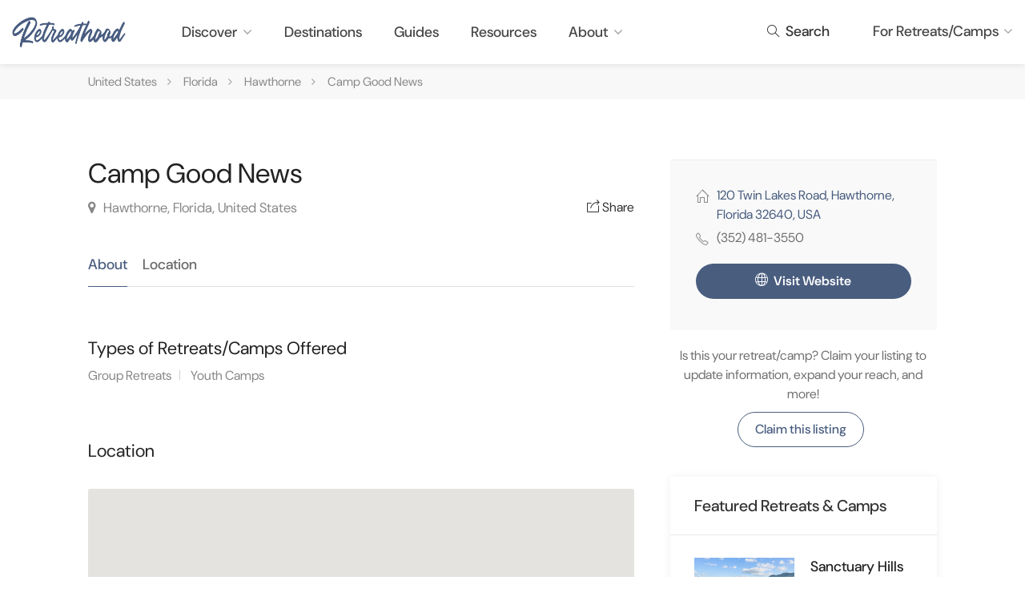

--- FILE ---
content_type: text/html; charset=UTF-8
request_url: https://retreathood.com/retreat/camp-good-news-fl
body_size: 6648
content:
<!DOCTYPE html>
<html lang="en">
    <head>
        <!-- Google Tag Manager -->
        <script>(function(w,d,s,l,i){w[l]=w[l]||[];w[l].push({'gtm.start':
        new Date().getTime(),event:'gtm.js'});var f=d.getElementsByTagName(s)[0],
        j=d.createElement(s),dl=l!='dataLayer'?'&l='+l:'';j.async=true;j.src=
        'https://www.googletagmanager.com/gtm.js?id='+i+dl;f.parentNode.insertBefore(j,f);
        })(window,document,'script','dataLayer','GTM-WJXXZLF');</script>
        <!-- End Google Tag Manager -->
        
        <!-- Google tag (gtag.js) -->
        <script async src="https://www.googletagmanager.com/gtag/js?id=G-8WNSBBVY86"></script>
        <script>
          window.dataLayer = window.dataLayer || [];
          function gtag(){dataLayer.push(arguments);}
          gtag('js', new Date());

          gtag('config', 'G-8WNSBBVY86');
        </script>

        <title>Camp Good News - Hawthorne, Florida - Retreathood</title>
        <meta charset="utf-8">
        <meta name="viewport" content="width=device-width, initial-scale=1, maximum-scale=1">

        <meta name="title" content="Camp Good News - Hawthorne, Florida - Retreathood">
        <meta name="description" content="Learn more about Camp Good News located at 120 Twin Lakes Road, Hawthorne, Florida 32640, USA and the types of retreats offered. ">
        <meta name="keywords" content="group retreats, youth camps">
        <meta name="author" content="Retreathood">

        <meta property="og:site_name" content="Retreathood">
        <meta property="og:locale" content="en_US" />
        <meta property="og:type" content="website" />
        <meta property="og:title" content="Camp Good News - Hawthorne, Florida - Retreathood" />
        <meta property="og:description" content="Learn more about Camp Good News located at 120 Twin Lakes Road, Hawthorne, Florida 32640, USA and the types of retreats offered. " />
        <meta property="og:url" content="https://retreathood.com/retreat/camp-good-news-fl" />
        <meta property="og:image" content="https://retreathood.com/themes/retreathood/assets/images/retreathood-hero-image.jpg" />

        <!-- CSS -->        
                <link href="https://retreathood.com/combine/3694aa84a23b3c3b2f2938274dfb987e-1762226661" rel="stylesheet">

        <link rel="apple-touch-icon" sizes="180x180" href="https://retreathood.com/themes/retreathood/assets/images/apple-touch-icon.png">
        <link rel="icon" type="image/png" sizes="32x32" href="https://retreathood.com/themes/retreathood/assets/images/favicon-32x32.png">
        <link rel="icon" type="image/png" sizes="16x16" href="https://retreathood.com/themes/retreathood/assets/images/favicon-16x16.png">
        <link rel="manifest" href="https://retreathood.com/themes/retreathood/assets/images/site.webmanifest">
        <link rel="mask-icon" href="https://retreathood.com/themes/retreathood/assets/images/safari-pinned-tab.svg" color="#495d7f">
        <meta name="msapplication-config" content="https://retreathood.com/themes/retreathood/assets/images/browserconfig.xml" />
        <meta name="msapplication-TileColor" content="#2b5797">
        <meta name="theme-color" content="#ffffff">

        <meta name="apple-mobile-web-app-title" content="Retreathood">

        
        <!-- MailerLite Universal -->
        <script>
            (function(w,d,e,u,f,l,n){w[f]=w[f]||function(){(w[f].q=w[f].q||[])
            .push(arguments);},l=d.createElement(e),l.async=1,l.src=u,
            n=d.getElementsByTagName(e)[0],n.parentNode.insertBefore(l,n);})
            (window,document,'script','https://assets.mailerlite.com/js/universal.js','ml');
            ml('account', '791089');
        </script>
        <!-- End MailerLite Universal -->

        <!--<link rel="stylesheet" type="text/css" href="//cdnpub.websitepolicies.com/lib/cookieconsent/1.0.2/cookieconsent.min.css"/>
        <script src="//cdnpub.websitepolicies.com/lib/cookieconsent/1.0.2/cookieconsent.min.js"></script>
        <script>window.addEventListener("load", function(){window.wpcc.init({"border":"thin","colors":{"popup":{"background":"#f6f6f6","text":"#000000","border":"#555555"},"button":{"background":"#555555","text":"#ffffff"}},"corners":"small"})});</script>-->
    </head>
    <body>
        <!-- Google Tag Manager (noscript) -->
        <noscript><iframe src="https://www.googletagmanager.com/ns.html?id=GTM-WJXXZLF"
        height="0" width="0" style="display:none;visibility:hidden"></iframe></noscript>
        <!-- End Google Tag Manager (noscript) -->

        <!-- Wrapper -->
        <div id="wrapper">

        <!-- Header Container -->
        <header id="header-container" class="fullwidth fixed">

            <!-- Header -->
            <div id="header" class="not-sticky">
                <div class="container">
                    
                    <!-- Left Side Content -->
                    <div class="left-side">
                        
                        <!-- Logo -->
                        <div id="logo">
                            <a href="https://retreathood.com"><img src="https://retreathood.com/themes/retreathood/assets/images/logo.png" alt="Retreathood"></a>
                        </div>

                        <!-- Mobile Navigation -->
                        <div class="mmenu-trigger">
                            <button class="hamburger hamburger--collapse" type="button">
                                <span class="hamburger-box">
                                    <span class="hamburger-inner"></span>
                                </span>
                            </button>
                        </div>


                        <!-- Main Navigation -->
                        <nav id="navigation" class="style-1">
                            <ul id="responsive">

                                <!--<li><a class="" href="https://retreathood.com">Home</a></li>-->

                                <li><a class="" href="#">Discover</a>
                                    
                                    <ul>
                                        <li><a href="/type/christian-adventure-camps">Adventure Camps</a></li>
                                        <li><a href="/type/christian-family-retreats">Family Retreats</a></li>
                                        <li><a href="/type/christian-group-retreats">Group Retreats</a></li>
                                        <li><a href="/type/christian-marriage-retreats">Marriage Retreats</a></li>
                                        <li><a href="/type/christian-mens-retreats">Men's Retreats</a></li>
                                        <li><a href="/type/christian-missionary-retreats">Missionary Retreats</a></li>
                                        <li><a href="/type/christian-pastor-retreats">Pastor Retreats</a></li>
                                        <li><a href="/type/christian-senior-retreats">Senior Retreats</a></li>
                                        <li><a href="/type/christian-womens-retreats">Women's Retreats</a></li>
                                        <li><a href="/type/christian-youth-camps">Youth Camps</a></li>
                                        <li class="separator"><a class="" href="https://retreathood.com/filter">Browse All</a></li>
                                        <!--<li><a class="" href="https://retreathood.com/locations">Browse by Location</a></li>
                                        <li class="separator"><a class="" href="https://retreathood.com/locations#RegionalGuides">Regional Guides</a></li>
                                        <li><a class="" href="https://retreathood.com/locations#ParkGuides">Public Park Guides</a></li>-->
                                    </ul>
                                        
                                </li>

                                <li>
                                    <a class="" href="https://retreathood.com/locations">Destinations</a>
                                </li>

                                <li>
                                    <a class="" href="https://retreathood.com/guides">Guides</a>
                                </li>

                                <li>
                                    <a class="" href="https://retreathood.com/resources">Resources</a>
                                </li>

                                <!--<li><a class="" href="#">Services</a>
                                    <ul>
                                        <li><a class="" href="https://retreathood.com/services/websites">Websites</a></li>
                                    </ul>
                                </li>-->

                                <li><a class="" href="#">About</a>

                                    <ul>
                                        <li><a class="" href="https://retreathood.com/about">About Us</a></li>
                                        <li><a class="" href="https://retreathood.com/contact">Contact</a></li>
                                    </ul>

                                </li>

                                <!--<li><a class="" href="https://retreathood.com/blog">Blog</a></li>-->
                                
                            </ul>
                        </nav>
                        <div class="clearfix"></div>
                        <!-- Main Navigation / End -->
                        
                    </div>
                    <!-- Left Side Content / End -->


                    <!-- Right Side Content / End -->
                    <div class="right-side">
                        <div class="header-widget">
                            <a href="/search" class="sign-in"><i class="sl sl-icon-magnifier"></i> Search</a>
                            <!--<a href="https://retreathood.com/add-retreat" class="button border">Add a Retreat</a>-->
                            <div class="user-menu margin-right-0 padding-left-0">
                                <div class="user-name">For Retreats/Camps</div>
                                <ul>
                                    <li><a class="" href="https://retreathood.com/add-retreat">List your Retreat/Camp</a></li>
                                    <li><a class="" href="https://retreathood.com/services/websites">Website Services</a></li>
                                </ul>
                            </div>
                        </div>
                    </div>
                    <!-- Right Side Content / End -->

                </div>
            </div>
            <!-- Header / End -->

        </header>
        <div class="clearfix"></div>
        <!-- Header Container / End -->






<section class="fullwidth padding-top-10 padding-bottom-10 margin-bottom-0" data-background-color="#f8f8f8">
	<div class="container">
		<div class="row">
			<div class="col-sm-12">
				<nav id="breadcrumbs" class="breadcrumbs-inline margin-bottom-0" style="position: static; right: 0; top: 0; transform: none; margin-top: 0;">
					<ul class="padding-left-0">
						<li class="margin-left-0"><a href="https://retreathood.com/locations">United States</a></li>
						<li><a href="/us/florida-christian-retreat-centers">Florida</a></li>
						<li>Hawthorne</li>
						<li>Camp Good News</li>
					</ul>
				</nav>
			</div>
		</div>
	</div>
</section>

<!-- Content -->
<div id="listing-container" class="container margin-bottom-65">
	<div class="row sticky-wrapper">
		<div class="col-lg-8 col-md-8 padding-right-30">

			<!-- Titlebar -->
			<div id="titlebar" class="listing-titlebar">
								<div class="listing-titlebar-title">
					<h1 class="margin-bottom-10">Camp Good News</h1>
					<div class="listing-titlebar-meta">
						<span class="listing-titlebar-meta-location">
							<a href="#listing-location" class="listing-address">
								<i class="fa fa-map-marker"></i>
								Hawthorne, Florida, United States
							</a>
						</span>
						<div class="listing-titlebar-meta-share">
							<!-- AddToAny BEGIN -->
							<a class="a2a_dd" href="https://www.addtoany.com/share"><i class="sl sl-icon-share-alt"></i> Share</a>
							<script async src="https://static.addtoany.com/menu/page.js"></script>
							<!-- AddToAny END -->
						</div>
					</div>
				</div>
			</div>

			<!-- Listing Nav -->
			<div id="listing-nav" class="listing-nav-container">
				<ul class="listing-nav">
					<li><a href="#listing-overview" class="active">About</a></li>
										<li><a href="#listing-location">Location</a></li>
					<li class="hidden-md hidden-lg"><a href="#listing-contact">Contact</a></li>
				</ul>
			</div>
			
			<!-- Overview -->
			<div id="listing-overview" class="listing-section">
				
				<h3 class="listing-desc-headline margin-top-30 margin-bottom-10">Types of Retreats/Camps Offered</h3>
				<ul class="post-meta">
										<li><a href="https://retreathood.com/type/christian-group-retreats">Group Retreats</a></li>
										<li><a href="https://retreathood.com/type/christian-youth-camps">Youth Camps</a></li>
									</ul>

				
			</div>

			<!--Gallery -->

					
			<!-- Location -->
			<div id="listing-location" class="listing-section">
				<h3 class="listing-desc-headline margin-top-70 margin-bottom-30">Location</h3>

				<div id="singleListingMap-container">
					<div id="singleListingMap"></div>
				</div>
			    <script>
			      function initMap() {
			        var uluru = {lat: 29.60515400000000, lng: -82.01641500000000};
			        var map = new google.maps.Map(document.getElementById('singleListingMap'), {
			          zoom: 15,
			          center: uluru
			        });
			        var marker = new google.maps.Marker({
			          position: uluru,
			          map: map
			        });
			      }
			    </script>

				
			</div>

		</div>

		<!-- Sidebar -->
		<div class="col-lg-4 col-md-4 margin-top-75 sticky">

					

			<!-- Contact -->
			<div class="boxed-widget with-border margin-bottom-20" id="listing-contact">
				<!--<h3>Contact Information</h3>-->
				
				<ul class="listing-details-sidebar margin-bottom-20">
										<li><i class="sl sl-icon-home"></i> <a href="https://www.google.com/maps/dir/?api=1&destination=120%20Twin%20Lakes%20Road%2C%20Hawthorne%2C%20Florida%2032640%2C%20USA" target="_blank">120 Twin Lakes Road, Hawthorne, Florida 32640, USA</a></li>
															<li><i class="sl sl-icon-phone"></i> (352) 481-3550</li>
										<!---->
				</ul>

								<a href="https://campgoodnewsfl.com/" class="button fullwidth" target="_blank"><i class="sl sl-icon-globe"></i> Visit Website</a>
				
				
				
				<!-- Reply to review popup -->
				<div id="small-dialog" class="zoom-anim-dialog mfp-hide">
					<div class="small-dialog-header">
						<h3>Send Message</h3>
					</div>
					<div class="message-reply margin-top-0">
						<textarea cols="40" rows="3" placeholder="Your message to Camp Good News"></textarea>
						<button class="button">Send Message</button>
					</div>
				</div>
				
			</div>
			<!-- Contact / End-->

						<div class="text-center margin-bottom-20">
				<p class="margin-bottom-10">Is this your retreat/camp? Claim your listing to update information, expand your reach, and more!</p>
				<a href="https://retreathood.com/add-retreat" class="button border">Claim this listing</a>
			</div>
			<!--<div class="boxed-widget with-border margin-bottom-20">
				<h4>Is this your retreat?</h4>
				<p class="margin-bottom-10">Claim your listing to update information, expand your reach, and more!<br><a href="https://retreathood.com/add-retreat">See the benefits &rarr;</a></p>
				<a href="https://retreathood.com/add-retreat/free-listing" class="button border margin-top-10">Claim this retreat</a>
			</div>-->
			
						<div class="dashboard-list-box margin-top-30 margin-bottom-20">
				<h4>Featured Retreats &amp; Camps</h4>
				<ul>
															<li>
									            <a href="https://retreathood.com/retreat/sanctuary-hills-tn" target="_blank"><div class="list-box-listing"><div class="list-box-listing-img"><img src="https://retreathood.com/storage/app/uploads/public/673/f66/9d4/thumb_338_900_600_0_0_crop.jpg" alt="Sanctuary Hills"></div><div class="list-box-listing-content"><div class="inner" style="top: 0px;"><h3>Sanctuary Hills</h3><span>Blaine, Tennessee</span></div></div></div></a>					</li>
															<li>
									            <a href="https://retreathood.com/retreat/lazy-puffin-lodge-ak" target="_blank"><div class="list-box-listing"><div class="list-box-listing-img"><img src="https://retreathood.com/storage/app/uploads/public/692/e34/42b/thumb_379_900_600_0_0_crop.jpg" alt="Lazy Puffin Lodge"></div><div class="list-box-listing-content"><div class="inner" style="top: 0px;"><h3>Lazy Puffin Lodge</h3><span>Kodiak, Alaska</span></div></div></div></a>					</li>
															<li>
									            <a href="https://retreathood.com/retreat/winshape-marriage-retreats-ga" target="_blank"><div class="list-box-listing"><div class="list-box-listing-img"><img src="https://retreathood.com/storage/app/uploads/public/61e/723/cd6/thumb_161_900_600_0_0_crop.jpg" alt="WinShape Marriage"></div><div class="list-box-listing-content"><div class="inner" style="top: 0px;"><h3>WinShape Marriage</h3><span>Mt Berry, Georgia</span></div></div></div></a>					</li>
														</ul>
			</div>
			
			<!-- Months Open -->
			<!--<div class="boxed-widget">
				<h4 class="margin-top-0 margin-bottom-20">Months Open/Available</h4>
				<div class="table-responsive">
					<table class="table text-uppercase text-center margin-bottom-0">
						<tbody>
							<tr>
								<td class="danger">Jan</td>
								<td class="danger">Feb</td>
								<td class="success">Mar</td>
								<td class="success">Apr</td>
								<td class="success">May</td>
								<td class="success">Jun</td>
							</tr>
							<tr>
								<td class="success">Jul</td>
								<td class="success">Aug</td>
								<td class="success">Sep</td>
								<td class="success">Oct</td>
								<td class="success">Nov</td>
								<td class="danger">Dec</td>
							</tr>
						</tbody>
					</table>
				</div>
			</div>-->
			<!-- Months Open / End -->

			<!-- Share Buttons
			<div class="text-center margin-top-40 margin-bottom-40 no-border">
				<h4 class="margin-bottom-15">Share this retreat</h4>
				<div class="addthis_sharing_toolbox"></div>
				<div class="clearfix"></div>
			</div>-->

		</div>
		<!-- Sidebar / End -->

	</div>
</div>



<!-- More Retreats Section -->
<section class="fullwidth margin-top-0 padding-top-75 padding-bottom-70" data-background-color="#f8f8f8">

	<div class="container">
		<div class="row">

			<div class="col-md-12">
				<h3 class="headline margin-top-0">More retreats and camps in Florida</h3>
				<div class="simple-slick-carousel dots-nav">

													        <!-- Listing Item -->
			        <div class="carousel-item">
			            			            <a href="https://retreathood.com/retreat/camp-dovewood-fl" class="listing-item-container compact" target="_blank"><div class="listing-item"><img src="https://retreathood.com/themes/retreathood/assets/images/retreat-default-image.jpg" alt="Camp Dovewood"><div class="listing-item-content"><h3>Camp Dovewood</h3><span>O&#039;Brien, Florida</span></div></div></a>			        </div>
			        <!-- Listing Item / End -->
			        			        			        <!-- Listing Item -->
			        <div class="carousel-item">
			            			            <a href="https://retreathood.com/retreat/camp-gilead-fl" class="listing-item-container compact" target="_blank"><div class="listing-item"><img src="https://retreathood.com/themes/retreathood/assets/images/retreat-default-image.jpg" alt="Camp Gilead"><div class="listing-item-content"><h3>Camp Gilead</h3><span>Polk City, Florida</span></div></div></a>			        </div>
			        <!-- Listing Item / End -->
			        			        			        <!-- Listing Item -->
			        <div class="carousel-item">
			            			            <a href="https://retreathood.com/retreat/camp-horizon" class="listing-item-container compact" target="_blank"><div class="listing-item"><img src="https://retreathood.com/themes/retreathood/assets/images/retreat-default-image.jpg" alt="Camp Horizon"><div class="listing-item-content"><h3>Camp Horizon</h3><span>Leesburg, Florida</span></div></div></a>			        </div>
			        <!-- Listing Item / End -->
			        			        			        <!-- Listing Item -->
			        <div class="carousel-item">
			            			            <a href="https://retreathood.com/retreat/camp-ithiel" class="listing-item-container compact" target="_blank"><div class="listing-item"><img src="https://retreathood.com/themes/retreathood/assets/images/retreat-default-image.jpg" alt="Camp Ithiel"><div class="listing-item-content"><h3>Camp Ithiel</h3><span>Gotha, Florida</span></div></div></a>			        </div>
			        <!-- Listing Item / End -->
			        			        			        <!-- Listing Item -->
			        <div class="carousel-item">
			            			            <a href="https://retreathood.com/retreat/camp-kulaqua-retreat-and-conference-center" class="listing-item-container compact" target="_blank"><div class="listing-item"><img src="https://retreathood.com/themes/retreathood/assets/images/retreat-default-image.jpg" alt="Camp Kulaqua Retreat and Conference Center"><div class="listing-item-content"><h3>Camp Kulaqua Retreat and Conference Center</h3><span>High Springs, Florida</span></div></div></a>			        </div>
			        <!-- Listing Item / End -->
			        			        			        <!-- Listing Item -->
			        <div class="carousel-item">
			            			            <a href="https://retreathood.com/retreat/camp-sparta-fl" class="listing-item-container compact" target="_blank"><div class="listing-item"><img src="https://retreathood.com/themes/retreathood/assets/images/retreat-default-image.jpg" alt="Camp Sparta"><div class="listing-item-content"><h3>Camp Sparta</h3><span>Sebring, Florida</span></div></div></a>			        </div>
			        <!-- Listing Item / End -->
			        			        			        <!-- Listing Item -->
			        <div class="carousel-item">
			            			            <a href="https://retreathood.com/retreat/capernaum-inn" class="listing-item-container compact" target="_blank"><div class="listing-item"><img src="https://retreathood.com/themes/retreathood/assets/images/retreat-default-image.jpg" alt="Capernaum Inn"><div class="listing-item-content"><h3>Capernaum Inn</h3><span>Lake Wales, Florida</span></div></div></a>			        </div>
			        <!-- Listing Item / End -->
			        			        			        <!-- Listing Item -->
			        <div class="carousel-item">
			            			            <a href="https://retreathood.com/retreat/christian-retreat" class="listing-item-container compact" target="_blank"><div class="listing-item"><img src="https://retreathood.com/themes/retreathood/assets/images/retreat-default-image.jpg" alt="Christian Retreat"><div class="listing-item-content"><h3>Christian Retreat</h3><span>Bradenton, Florida</span></div></div></a>			        </div>
			        <!-- Listing Item / End -->
			        			        			        <!-- Listing Item -->
			        <div class="carousel-item">
			            			            <a href="https://retreathood.com/retreat/faith-haven-christian-retreat" class="listing-item-container compact" target="_blank"><div class="listing-item"><img src="https://retreathood.com/themes/retreathood/assets/images/retreat-default-image.jpg" alt="Faith Haven Christian Retreat"><div class="listing-item-content"><h3>Faith Haven Christian Retreat</h3><span>Crystal River, Florida</span></div></div></a>			        </div>
			        <!-- Listing Item / End -->
			        			        			        <!-- Listing Item -->
			        <div class="carousel-item">
			            			            <a href="https://retreathood.com/retreat/florida-christian-conference-retreat-center" class="listing-item-container compact" target="_blank"><div class="listing-item"><img src="https://retreathood.com/themes/retreathood/assets/images/retreat-default-image.jpg" alt="Florida Christian Conference &amp; Retreat Center"><div class="listing-item-content"><h3>Florida Christian Conference &amp; Retreat Center</h3><span>Merritt Island, Florida</span></div></div></a>			        </div>
			        <!-- Listing Item / End -->
			        			        			        <!-- Listing Item -->
			        <div class="carousel-item">
			            			            <a href="https://retreathood.com/retreat/kaleo-retreats-fl" class="listing-item-container compact" target="_blank"><div class="listing-item"><img src="https://retreathood.com/storage/app/uploads/public/673/8f7/ee8/thumb_329_900_600_0_0_crop.jpg" alt="KALEO RETREATS"><div class="listing-item-content"><h3>KALEO RETREATS</h3><span>Santa Rosa Beach, Florida</span></div></div></a>			        </div>
			        <!-- Listing Item / End -->
			        			        
			        <div class="carousel-item">
						<a href="/us/florida-christian-retreat-centers" class="listing-item-container compact" target="_blank">
							<div class="listing-item">
	                            <div class="listing-item-content text-center" style="top: 50%; bottom: inherit; margin-top: -15px;">
	                                <h3>See more retreats</h3>
	                            </div>
	                        </div>
						</a>
					</div>

				</div>
			</div>

		</div>
	</div>

</section>
<!-- More Retreats Section / End -->
<section class="fullwidth dark-overlay margin-top-0 margin-bottom-0 padding-top-30 padding-bottom-30" data-background-color="#495d7f">
    <div class="container">
        <div class="row">
            <div class="col-md-7 col-lg-8">
                <h2>Sign up for our newsletter</h2>
                <h4>Don't miss out on latest updates, special offers, new retreat centers, useful tips and more!</h4>
            </div>
            <div class="col-md-5 col-lg-4 padding-top-10">
                <div class="ml-embedded" data-form="Ht3BSX"></div>
            </div>
        </div>
    </div>
</section>

<!-- Footer -->
<div id="footer" class="dark">
    <!-- Main -->
    <div class="container">
        <div class="row">
            <div class="col-md-5 col-sm-6">
                <a href="https://retreathood.com"><img class="footer-logo" src="https://retreathood.com/themes/retreathood/assets/images/logo-white.png" alt="Retreathood"></a>
                <br><br>
                <p class="lead margin-bottom-0">Find your place of rest or adventure</p>
                <p>Discover the best Christian retreat centers and camps</p>
                <ul class="social-icons margin-top-20" style="overflow: hidden;">
                    <li><a class="facebook" href="https://www.facebook.com/retreathood" target="_blank"><i class="icon-facebook"></i></a></li>
                    <!--<li><a class="twitter" href="#" target="_blank"><i class="icon-twitter"></i></a></li>
                    <li><a class="gplus" href="#" target="_blank"><i class="icon-gplus"></i></a></li>
                    <li><a class="vimeo" href="#" target="_blank"><i class="icon-vimeo"></i></a></li>-->
                </ul>
            </div>

            <div class="col-md-4 col-sm-6 ">
                <h4>Discover Christian Retreats</h4>
                <ul class="footer-links">
                    <li><a href="/type/christian-adventure-camps">Adventure Camps</a></li>
                    <li><a href="/type/christian-family-retreats">Family Retreats</a></li>
                    <li><a href="/type/christian-group-retreats">Group Retreats</a></li>
                    <li><a href="/type/christian-marriage-retreats">Marriage Retreats</a></li>
                    <li><a href="/type/christian-mens-retreats">Men's Retreats</a></li>
                </ul>

                <ul class="footer-links">
                    <li><a href="/type/christian-missionary-retreats">Missionary Retreats</a></li>
                    <li><a href="/type/christian-pastor-retreats">Pastor Retreats</a></li>
                    <li><a href="/type/christian-senior-retreats">Senior Retreats</a></li>
                    <li><a href="/type/christian-womens-retreats">Women's Retreats</a></li>
                    <li><a href="/type/christian-youth-camps">Youth Camps</a></li>
                </ul>
                <div class="clearfix"></div>
            </div>      

            <div class="col-sm-12 col-md-3">
                <h4>About Retreathood</h4>
                <ul class="footer-links">
                    <li><a href="https://retreathood.com/about">About Us</a></li>
                    <!--<li><a href="https://retreathood.com/blog">Blog</a></li>-->
                    <li><a href="https://retreathood.com/contact">Contact</a></li>
                    <li><a href="https://retreathood.com/add-retreat">Add a Retreat</a></li>
                </ul>
                <div class="clearfix"></div>
                <h4>Services</h4>
                <ul class="footer-links">
                    <li><a href="https://retreathood.com/services/websites">Websites</a></li>
                </ul>
                <!--<div class="text-widget" style="clear: both;">
                    <h4>Contact Us</h4>
                    <span>12345 Little Lonsdale St, Melbourne</span> <br>
                    Phone: <span>(123) 123-456 </span><br>
                    Email:<span> <a href="mailto:info@retreathood.com">info@retreathood.com</a> </span><br>
                </div>-->

            </div>

        </div>
        
        <!-- Copyright -->
        <div class="row">
            <div class="col-md-12">
                <div class="copyrights">&copy; 2025 Retreathood. All Rights Reserved. Made with <i class="fa fa-heart"></i> in <a href="http://www.visitmt.com/places-to-go/cities-and-towns/kalispell.html">Montana</a>.</div>
            </div>
        </div>

    </div>

</div>
<!-- Footer / End -->


<!-- Back To Top Button 
<div id="backtotop"><a href="#"></a></div>-->


</div>
<!-- Wrapper / End -->



<!-- Scripts -->
<script async defer src="https://maps.google.com/maps/api/js?key=AIzaSyDpHap_z6_jsocrVegBjH5kI4O6-D6yXn4&callback=initMap"></script>
<script src="https://retreathood.com/combine/91f1b220acd30953abb8e6d91b8af727-1708464235"></script>
<!-- 'assets/scripts/typed-2.0.9.js', this was breaking mobile menu. add back if can fix -->
<script src="/modules/system/assets/js/framework.js"></script>
<script src="/modules/system/assets/js/framework.extras.js"></script>
<link rel="stylesheet" property="stylesheet" href="/modules/system/assets/css/framework.extras.css">

<!--Start of Tawk.to Script-->
<!--<script type="text/javascript">
var Tawk_API=Tawk_API||{}, Tawk_LoadStart=new Date();
(function(){
var s1=document.createElement("script"),s0=document.getElementsByTagName("script")[0];
s1.async=true;
s1.src='https://embed.tawk.to/5cd1d68e2846b90c57ad5ef9/default';
s1.charset='UTF-8';
s1.setAttribute('crossorigin','*');
s0.parentNode.insertBefore(s1,s0);
})();
</script>-->
<!--End of Tawk.to Script-->

<!-- Go to www.addthis.com/dashboard to customize your tools
<script type="text/javascript" src="//s7.addthis.com/js/300/addthis_widget.js#pubid=ra-5165cd9f6cb76d6d"></script> -->

<script defer src="https://static.cloudflareinsights.com/beacon.min.js/vcd15cbe7772f49c399c6a5babf22c1241717689176015" integrity="sha512-ZpsOmlRQV6y907TI0dKBHq9Md29nnaEIPlkf84rnaERnq6zvWvPUqr2ft8M1aS28oN72PdrCzSjY4U6VaAw1EQ==" data-cf-beacon='{"version":"2024.11.0","token":"3da8f0372f1049e18182a902f8438988","r":1,"server_timing":{"name":{"cfCacheStatus":true,"cfEdge":true,"cfExtPri":true,"cfL4":true,"cfOrigin":true,"cfSpeedBrain":true},"location_startswith":null}}' crossorigin="anonymous"></script>
</body>
</html>